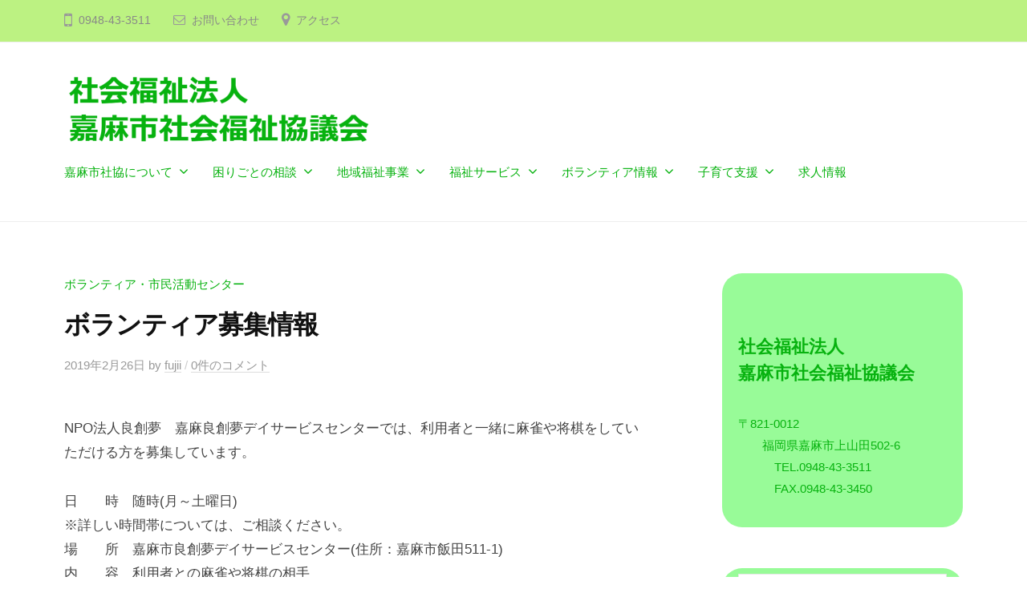

--- FILE ---
content_type: text/html; charset=UTF-8
request_url: https://kama-shakyo.com/archives/13571
body_size: 14361
content:
<!DOCTYPE html>
<html lang="ja">
<head>
<meta charset="UTF-8">
<meta name="viewport" content="width=device-width, initial-scale=1">
<title>ボランティア募集情報 &#8211; 社会福祉法人　嘉麻市社会福祉協議会</title>
<meta name='robots' content='max-image-preview:large' />
	<style>img:is([sizes="auto" i], [sizes^="auto," i]) { contain-intrinsic-size: 3000px 1500px }</style>
	<link rel='dns-prefetch' href='//webfonts.sakura.ne.jp' />
<link rel='dns-prefetch' href='//secure.gravatar.com' />
<link rel='dns-prefetch' href='//stats.wp.com' />
<link rel='dns-prefetch' href='//v0.wordpress.com' />
<link rel='dns-prefetch' href='//i0.wp.com' />
<link rel="alternate" type="application/rss+xml" title="社会福祉法人　嘉麻市社会福祉協議会 &raquo; フィード" href="https://kama-shakyo.com/feed" />
<link rel="alternate" type="application/rss+xml" title="社会福祉法人　嘉麻市社会福祉協議会 &raquo; コメントフィード" href="https://kama-shakyo.com/comments/feed" />
<link rel="alternate" type="application/rss+xml" title="社会福祉法人　嘉麻市社会福祉協議会 &raquo; ボランティア募集情報 のコメントのフィード" href="https://kama-shakyo.com/archives/13571/feed" />
<script type="text/javascript">
/* <![CDATA[ */
window._wpemojiSettings = {"baseUrl":"https:\/\/s.w.org\/images\/core\/emoji\/16.0.1\/72x72\/","ext":".png","svgUrl":"https:\/\/s.w.org\/images\/core\/emoji\/16.0.1\/svg\/","svgExt":".svg","source":{"concatemoji":"https:\/\/kama-shakyo.com\/wp-includes\/js\/wp-emoji-release.min.js?ver=6.8.3"}};
/*! This file is auto-generated */
!function(s,n){var o,i,e;function c(e){try{var t={supportTests:e,timestamp:(new Date).valueOf()};sessionStorage.setItem(o,JSON.stringify(t))}catch(e){}}function p(e,t,n){e.clearRect(0,0,e.canvas.width,e.canvas.height),e.fillText(t,0,0);var t=new Uint32Array(e.getImageData(0,0,e.canvas.width,e.canvas.height).data),a=(e.clearRect(0,0,e.canvas.width,e.canvas.height),e.fillText(n,0,0),new Uint32Array(e.getImageData(0,0,e.canvas.width,e.canvas.height).data));return t.every(function(e,t){return e===a[t]})}function u(e,t){e.clearRect(0,0,e.canvas.width,e.canvas.height),e.fillText(t,0,0);for(var n=e.getImageData(16,16,1,1),a=0;a<n.data.length;a++)if(0!==n.data[a])return!1;return!0}function f(e,t,n,a){switch(t){case"flag":return n(e,"\ud83c\udff3\ufe0f\u200d\u26a7\ufe0f","\ud83c\udff3\ufe0f\u200b\u26a7\ufe0f")?!1:!n(e,"\ud83c\udde8\ud83c\uddf6","\ud83c\udde8\u200b\ud83c\uddf6")&&!n(e,"\ud83c\udff4\udb40\udc67\udb40\udc62\udb40\udc65\udb40\udc6e\udb40\udc67\udb40\udc7f","\ud83c\udff4\u200b\udb40\udc67\u200b\udb40\udc62\u200b\udb40\udc65\u200b\udb40\udc6e\u200b\udb40\udc67\u200b\udb40\udc7f");case"emoji":return!a(e,"\ud83e\udedf")}return!1}function g(e,t,n,a){var r="undefined"!=typeof WorkerGlobalScope&&self instanceof WorkerGlobalScope?new OffscreenCanvas(300,150):s.createElement("canvas"),o=r.getContext("2d",{willReadFrequently:!0}),i=(o.textBaseline="top",o.font="600 32px Arial",{});return e.forEach(function(e){i[e]=t(o,e,n,a)}),i}function t(e){var t=s.createElement("script");t.src=e,t.defer=!0,s.head.appendChild(t)}"undefined"!=typeof Promise&&(o="wpEmojiSettingsSupports",i=["flag","emoji"],n.supports={everything:!0,everythingExceptFlag:!0},e=new Promise(function(e){s.addEventListener("DOMContentLoaded",e,{once:!0})}),new Promise(function(t){var n=function(){try{var e=JSON.parse(sessionStorage.getItem(o));if("object"==typeof e&&"number"==typeof e.timestamp&&(new Date).valueOf()<e.timestamp+604800&&"object"==typeof e.supportTests)return e.supportTests}catch(e){}return null}();if(!n){if("undefined"!=typeof Worker&&"undefined"!=typeof OffscreenCanvas&&"undefined"!=typeof URL&&URL.createObjectURL&&"undefined"!=typeof Blob)try{var e="postMessage("+g.toString()+"("+[JSON.stringify(i),f.toString(),p.toString(),u.toString()].join(",")+"));",a=new Blob([e],{type:"text/javascript"}),r=new Worker(URL.createObjectURL(a),{name:"wpTestEmojiSupports"});return void(r.onmessage=function(e){c(n=e.data),r.terminate(),t(n)})}catch(e){}c(n=g(i,f,p,u))}t(n)}).then(function(e){for(var t in e)n.supports[t]=e[t],n.supports.everything=n.supports.everything&&n.supports[t],"flag"!==t&&(n.supports.everythingExceptFlag=n.supports.everythingExceptFlag&&n.supports[t]);n.supports.everythingExceptFlag=n.supports.everythingExceptFlag&&!n.supports.flag,n.DOMReady=!1,n.readyCallback=function(){n.DOMReady=!0}}).then(function(){return e}).then(function(){var e;n.supports.everything||(n.readyCallback(),(e=n.source||{}).concatemoji?t(e.concatemoji):e.wpemoji&&e.twemoji&&(t(e.twemoji),t(e.wpemoji)))}))}((window,document),window._wpemojiSettings);
/* ]]> */
</script>
<style id='wp-emoji-styles-inline-css' type='text/css'>

	img.wp-smiley, img.emoji {
		display: inline !important;
		border: none !important;
		box-shadow: none !important;
		height: 1em !important;
		width: 1em !important;
		margin: 0 0.07em !important;
		vertical-align: -0.1em !important;
		background: none !important;
		padding: 0 !important;
	}
</style>
<link rel='stylesheet' id='wp-block-library-css' href='https://kama-shakyo.com/wp-includes/css/dist/block-library/style.min.css?ver=6.8.3' type='text/css' media='all' />
<style id='wp-block-library-inline-css' type='text/css'>
.has-text-align-justify{text-align:justify;}
</style>
<style id='classic-theme-styles-inline-css' type='text/css'>
/*! This file is auto-generated */
.wp-block-button__link{color:#fff;background-color:#32373c;border-radius:9999px;box-shadow:none;text-decoration:none;padding:calc(.667em + 2px) calc(1.333em + 2px);font-size:1.125em}.wp-block-file__button{background:#32373c;color:#fff;text-decoration:none}
</style>
<link rel='stylesheet' id='mediaelement-css' href='https://kama-shakyo.com/wp-includes/js/mediaelement/mediaelementplayer-legacy.min.css?ver=4.2.17' type='text/css' media='all' />
<link rel='stylesheet' id='wp-mediaelement-css' href='https://kama-shakyo.com/wp-includes/js/mediaelement/wp-mediaelement.min.css?ver=6.8.3' type='text/css' media='all' />
<style id='jetpack-sharing-buttons-style-inline-css' type='text/css'>
.jetpack-sharing-buttons__services-list{display:flex;flex-direction:row;flex-wrap:wrap;gap:0;list-style-type:none;margin:5px;padding:0}.jetpack-sharing-buttons__services-list.has-small-icon-size{font-size:12px}.jetpack-sharing-buttons__services-list.has-normal-icon-size{font-size:16px}.jetpack-sharing-buttons__services-list.has-large-icon-size{font-size:24px}.jetpack-sharing-buttons__services-list.has-huge-icon-size{font-size:36px}@media print{.jetpack-sharing-buttons__services-list{display:none!important}}.editor-styles-wrapper .wp-block-jetpack-sharing-buttons{gap:0;padding-inline-start:0}ul.jetpack-sharing-buttons__services-list.has-background{padding:1.25em 2.375em}
</style>
<style id='global-styles-inline-css' type='text/css'>
:root{--wp--preset--aspect-ratio--square: 1;--wp--preset--aspect-ratio--4-3: 4/3;--wp--preset--aspect-ratio--3-4: 3/4;--wp--preset--aspect-ratio--3-2: 3/2;--wp--preset--aspect-ratio--2-3: 2/3;--wp--preset--aspect-ratio--16-9: 16/9;--wp--preset--aspect-ratio--9-16: 9/16;--wp--preset--color--black: #000000;--wp--preset--color--cyan-bluish-gray: #abb8c3;--wp--preset--color--white: #ffffff;--wp--preset--color--pale-pink: #f78da7;--wp--preset--color--vivid-red: #cf2e2e;--wp--preset--color--luminous-vivid-orange: #ff6900;--wp--preset--color--luminous-vivid-amber: #fcb900;--wp--preset--color--light-green-cyan: #7bdcb5;--wp--preset--color--vivid-green-cyan: #00d084;--wp--preset--color--pale-cyan-blue: #8ed1fc;--wp--preset--color--vivid-cyan-blue: #0693e3;--wp--preset--color--vivid-purple: #9b51e0;--wp--preset--gradient--vivid-cyan-blue-to-vivid-purple: linear-gradient(135deg,rgba(6,147,227,1) 0%,rgb(155,81,224) 100%);--wp--preset--gradient--light-green-cyan-to-vivid-green-cyan: linear-gradient(135deg,rgb(122,220,180) 0%,rgb(0,208,130) 100%);--wp--preset--gradient--luminous-vivid-amber-to-luminous-vivid-orange: linear-gradient(135deg,rgba(252,185,0,1) 0%,rgba(255,105,0,1) 100%);--wp--preset--gradient--luminous-vivid-orange-to-vivid-red: linear-gradient(135deg,rgba(255,105,0,1) 0%,rgb(207,46,46) 100%);--wp--preset--gradient--very-light-gray-to-cyan-bluish-gray: linear-gradient(135deg,rgb(238,238,238) 0%,rgb(169,184,195) 100%);--wp--preset--gradient--cool-to-warm-spectrum: linear-gradient(135deg,rgb(74,234,220) 0%,rgb(151,120,209) 20%,rgb(207,42,186) 40%,rgb(238,44,130) 60%,rgb(251,105,98) 80%,rgb(254,248,76) 100%);--wp--preset--gradient--blush-light-purple: linear-gradient(135deg,rgb(255,206,236) 0%,rgb(152,150,240) 100%);--wp--preset--gradient--blush-bordeaux: linear-gradient(135deg,rgb(254,205,165) 0%,rgb(254,45,45) 50%,rgb(107,0,62) 100%);--wp--preset--gradient--luminous-dusk: linear-gradient(135deg,rgb(255,203,112) 0%,rgb(199,81,192) 50%,rgb(65,88,208) 100%);--wp--preset--gradient--pale-ocean: linear-gradient(135deg,rgb(255,245,203) 0%,rgb(182,227,212) 50%,rgb(51,167,181) 100%);--wp--preset--gradient--electric-grass: linear-gradient(135deg,rgb(202,248,128) 0%,rgb(113,206,126) 100%);--wp--preset--gradient--midnight: linear-gradient(135deg,rgb(2,3,129) 0%,rgb(40,116,252) 100%);--wp--preset--font-size--small: 13px;--wp--preset--font-size--medium: 20px;--wp--preset--font-size--large: 36px;--wp--preset--font-size--x-large: 42px;--wp--preset--spacing--20: 0.44rem;--wp--preset--spacing--30: 0.67rem;--wp--preset--spacing--40: 1rem;--wp--preset--spacing--50: 1.5rem;--wp--preset--spacing--60: 2.25rem;--wp--preset--spacing--70: 3.38rem;--wp--preset--spacing--80: 5.06rem;--wp--preset--shadow--natural: 6px 6px 9px rgba(0, 0, 0, 0.2);--wp--preset--shadow--deep: 12px 12px 50px rgba(0, 0, 0, 0.4);--wp--preset--shadow--sharp: 6px 6px 0px rgba(0, 0, 0, 0.2);--wp--preset--shadow--outlined: 6px 6px 0px -3px rgba(255, 255, 255, 1), 6px 6px rgba(0, 0, 0, 1);--wp--preset--shadow--crisp: 6px 6px 0px rgba(0, 0, 0, 1);}:where(.is-layout-flex){gap: 0.5em;}:where(.is-layout-grid){gap: 0.5em;}body .is-layout-flex{display: flex;}.is-layout-flex{flex-wrap: wrap;align-items: center;}.is-layout-flex > :is(*, div){margin: 0;}body .is-layout-grid{display: grid;}.is-layout-grid > :is(*, div){margin: 0;}:where(.wp-block-columns.is-layout-flex){gap: 2em;}:where(.wp-block-columns.is-layout-grid){gap: 2em;}:where(.wp-block-post-template.is-layout-flex){gap: 1.25em;}:where(.wp-block-post-template.is-layout-grid){gap: 1.25em;}.has-black-color{color: var(--wp--preset--color--black) !important;}.has-cyan-bluish-gray-color{color: var(--wp--preset--color--cyan-bluish-gray) !important;}.has-white-color{color: var(--wp--preset--color--white) !important;}.has-pale-pink-color{color: var(--wp--preset--color--pale-pink) !important;}.has-vivid-red-color{color: var(--wp--preset--color--vivid-red) !important;}.has-luminous-vivid-orange-color{color: var(--wp--preset--color--luminous-vivid-orange) !important;}.has-luminous-vivid-amber-color{color: var(--wp--preset--color--luminous-vivid-amber) !important;}.has-light-green-cyan-color{color: var(--wp--preset--color--light-green-cyan) !important;}.has-vivid-green-cyan-color{color: var(--wp--preset--color--vivid-green-cyan) !important;}.has-pale-cyan-blue-color{color: var(--wp--preset--color--pale-cyan-blue) !important;}.has-vivid-cyan-blue-color{color: var(--wp--preset--color--vivid-cyan-blue) !important;}.has-vivid-purple-color{color: var(--wp--preset--color--vivid-purple) !important;}.has-black-background-color{background-color: var(--wp--preset--color--black) !important;}.has-cyan-bluish-gray-background-color{background-color: var(--wp--preset--color--cyan-bluish-gray) !important;}.has-white-background-color{background-color: var(--wp--preset--color--white) !important;}.has-pale-pink-background-color{background-color: var(--wp--preset--color--pale-pink) !important;}.has-vivid-red-background-color{background-color: var(--wp--preset--color--vivid-red) !important;}.has-luminous-vivid-orange-background-color{background-color: var(--wp--preset--color--luminous-vivid-orange) !important;}.has-luminous-vivid-amber-background-color{background-color: var(--wp--preset--color--luminous-vivid-amber) !important;}.has-light-green-cyan-background-color{background-color: var(--wp--preset--color--light-green-cyan) !important;}.has-vivid-green-cyan-background-color{background-color: var(--wp--preset--color--vivid-green-cyan) !important;}.has-pale-cyan-blue-background-color{background-color: var(--wp--preset--color--pale-cyan-blue) !important;}.has-vivid-cyan-blue-background-color{background-color: var(--wp--preset--color--vivid-cyan-blue) !important;}.has-vivid-purple-background-color{background-color: var(--wp--preset--color--vivid-purple) !important;}.has-black-border-color{border-color: var(--wp--preset--color--black) !important;}.has-cyan-bluish-gray-border-color{border-color: var(--wp--preset--color--cyan-bluish-gray) !important;}.has-white-border-color{border-color: var(--wp--preset--color--white) !important;}.has-pale-pink-border-color{border-color: var(--wp--preset--color--pale-pink) !important;}.has-vivid-red-border-color{border-color: var(--wp--preset--color--vivid-red) !important;}.has-luminous-vivid-orange-border-color{border-color: var(--wp--preset--color--luminous-vivid-orange) !important;}.has-luminous-vivid-amber-border-color{border-color: var(--wp--preset--color--luminous-vivid-amber) !important;}.has-light-green-cyan-border-color{border-color: var(--wp--preset--color--light-green-cyan) !important;}.has-vivid-green-cyan-border-color{border-color: var(--wp--preset--color--vivid-green-cyan) !important;}.has-pale-cyan-blue-border-color{border-color: var(--wp--preset--color--pale-cyan-blue) !important;}.has-vivid-cyan-blue-border-color{border-color: var(--wp--preset--color--vivid-cyan-blue) !important;}.has-vivid-purple-border-color{border-color: var(--wp--preset--color--vivid-purple) !important;}.has-vivid-cyan-blue-to-vivid-purple-gradient-background{background: var(--wp--preset--gradient--vivid-cyan-blue-to-vivid-purple) !important;}.has-light-green-cyan-to-vivid-green-cyan-gradient-background{background: var(--wp--preset--gradient--light-green-cyan-to-vivid-green-cyan) !important;}.has-luminous-vivid-amber-to-luminous-vivid-orange-gradient-background{background: var(--wp--preset--gradient--luminous-vivid-amber-to-luminous-vivid-orange) !important;}.has-luminous-vivid-orange-to-vivid-red-gradient-background{background: var(--wp--preset--gradient--luminous-vivid-orange-to-vivid-red) !important;}.has-very-light-gray-to-cyan-bluish-gray-gradient-background{background: var(--wp--preset--gradient--very-light-gray-to-cyan-bluish-gray) !important;}.has-cool-to-warm-spectrum-gradient-background{background: var(--wp--preset--gradient--cool-to-warm-spectrum) !important;}.has-blush-light-purple-gradient-background{background: var(--wp--preset--gradient--blush-light-purple) !important;}.has-blush-bordeaux-gradient-background{background: var(--wp--preset--gradient--blush-bordeaux) !important;}.has-luminous-dusk-gradient-background{background: var(--wp--preset--gradient--luminous-dusk) !important;}.has-pale-ocean-gradient-background{background: var(--wp--preset--gradient--pale-ocean) !important;}.has-electric-grass-gradient-background{background: var(--wp--preset--gradient--electric-grass) !important;}.has-midnight-gradient-background{background: var(--wp--preset--gradient--midnight) !important;}.has-small-font-size{font-size: var(--wp--preset--font-size--small) !important;}.has-medium-font-size{font-size: var(--wp--preset--font-size--medium) !important;}.has-large-font-size{font-size: var(--wp--preset--font-size--large) !important;}.has-x-large-font-size{font-size: var(--wp--preset--font-size--x-large) !important;}
:where(.wp-block-post-template.is-layout-flex){gap: 1.25em;}:where(.wp-block-post-template.is-layout-grid){gap: 1.25em;}
:where(.wp-block-columns.is-layout-flex){gap: 2em;}:where(.wp-block-columns.is-layout-grid){gap: 2em;}
:root :where(.wp-block-pullquote){font-size: 1.5em;line-height: 1.6;}
</style>
<link rel='stylesheet' id='advanced-page-visit-counter-css' href='https://kama-shakyo.com/wp-content/plugins/advanced-page-visit-counter/public/css/advanced-page-visit-counter-public.css?ver=9.1.1' type='text/css' media='all' />
<link rel='stylesheet' id='contact-form-7-css' href='https://kama-shakyo.com/wp-content/plugins/contact-form-7/includes/css/styles.css?ver=5.9.3' type='text/css' media='all' />
<link rel='stylesheet' id='fontawesome-css' href='https://kama-shakyo.com/wp-content/themes/businesspress/inc/font-awesome/css/font-awesome.css?ver=4.7.0' type='text/css' media='all' />
<link rel='stylesheet' id='normalize-css' href='https://kama-shakyo.com/wp-content/themes/businesspress/css/normalize.css?ver=8.0.0' type='text/css' media='all' />
<link rel='stylesheet' id='businesspress-style-css' href='https://kama-shakyo.com/wp-content/themes/businesspress/style.css?ver=1.0.0' type='text/css' media='all' />
<style id='businesspress-style-inline-css' type='text/css'>

	a,
	.subheader {
		color: #07b20f;
	}
	a:hover {
		color: #dd8706;
	}
	a.home-header-button-main {
		background-color: #07b20f;
	}
	a.home-header-button-main:hover {
		background-color: #dd8706;
	}
	code, kbd, tt, var,
	th,
	pre,
	.top-bar,
	.author-profile,
	.pagination .current,
	.page-links .page-numbers,
	.tagcloud a,
	.widget_calendar tbody td a,
	.container-wrapper,
	.site-bottom {
		background-color: #bcf282;
	}

	.jumbotron {
		background-image: url("https://kama-shakyo.com/wp-content/uploads/2022/02/cropped-22738052_m.jpg");
	}
	.home-header-content {
		text-align: right;
	}

	@media screen and (min-width: 980px) {
		.footer-widget-1 {
			width: 0%;
		}
		.footer-widget-2 {
			width: 0%;
		}
		.footer-widget-3 {
			width: 0%;
		}
		.footer-widget-4 {
			width: 0%;
		}
		.footer-widget-5 {
			width: 0%;
		}
		.footer-widget-6 {
			width: 0%;
		}
	}
	
</style>
<link rel='stylesheet' id='social-logos-css' href='https://kama-shakyo.com/wp-content/plugins/jetpack/_inc/social-logos/social-logos.min.css?ver=13.2.3' type='text/css' media='all' />
<link rel='stylesheet' id='jetpack_css-css' href='https://kama-shakyo.com/wp-content/plugins/jetpack/css/jetpack.css?ver=13.2.3' type='text/css' media='all' />
<script type="text/javascript" id="jetpack_related-posts-js-extra">
/* <![CDATA[ */
var related_posts_js_options = {"post_heading":"h4"};
/* ]]> */
</script>
<script type="text/javascript" src="https://kama-shakyo.com/wp-content/plugins/jetpack/_inc/build/related-posts/related-posts.min.js?ver=20240116" id="jetpack_related-posts-js"></script>
<script type="text/javascript" src="https://kama-shakyo.com/wp-includes/js/jquery/jquery.min.js?ver=3.7.1" id="jquery-core-js"></script>
<script type="text/javascript" src="https://kama-shakyo.com/wp-includes/js/jquery/jquery-migrate.min.js?ver=3.4.1" id="jquery-migrate-js"></script>
<script type="text/javascript" src="//webfonts.sakura.ne.jp/js/sakurav3.js?fadein=0&amp;ver=3.1.4" id="typesquare_std-js"></script>
<script type="text/javascript" src="https://kama-shakyo.com/wp-content/plugins/advanced-page-visit-counter/public/js/advanced-page-visit-counter-public.js?ver=9.1.1" id="advanced-page-visit-counter-js"></script>
<link rel="https://api.w.org/" href="https://kama-shakyo.com/wp-json/" /><link rel="alternate" title="JSON" type="application/json" href="https://kama-shakyo.com/wp-json/wp/v2/posts/13571" /><link rel="EditURI" type="application/rsd+xml" title="RSD" href="https://kama-shakyo.com/xmlrpc.php?rsd" />
<meta name="generator" content="WordPress 6.8.3" />
<link rel="canonical" href="https://kama-shakyo.com/archives/13571" />
<link rel='shortlink' href='https://wp.me/p8nA6w-3wT' />
<link rel="alternate" title="oEmbed (JSON)" type="application/json+oembed" href="https://kama-shakyo.com/wp-json/oembed/1.0/embed?url=https%3A%2F%2Fkama-shakyo.com%2Farchives%2F13571" />
<link rel="alternate" title="oEmbed (XML)" type="text/xml+oembed" href="https://kama-shakyo.com/wp-json/oembed/1.0/embed?url=https%3A%2F%2Fkama-shakyo.com%2Farchives%2F13571&#038;format=xml" />
	<style>img#wpstats{display:none}</style>
		<link rel="pingback" href="https://kama-shakyo.com/xmlrpc.php">

<!-- Jetpack Open Graph Tags -->
<meta property="og:type" content="article" />
<meta property="og:title" content="ボランティア募集情報" />
<meta property="og:url" content="https://kama-shakyo.com/archives/13571" />
<meta property="og:description" content="NPO法人良創夢　嘉麻良創夢デイサービスセンターでは、利用者と一緒に麻雀や将棋をしていただける方を募集していま&hellip;" />
<meta property="article:published_time" content="2019-02-26T12:51:54+00:00" />
<meta property="article:modified_time" content="2019-02-26T12:51:54+00:00" />
<meta property="og:site_name" content="社会福祉法人　嘉麻市社会福祉協議会" />
<meta property="og:image" content="https://i0.wp.com/kama-shakyo.com/wp-content/uploads/2022/02/cropped-shakyo_logo.jpg?fit=512%2C512&#038;ssl=1" />
<meta property="og:image:width" content="512" />
<meta property="og:image:height" content="512" />
<meta property="og:image:alt" content="" />
<meta property="og:locale" content="ja_JP" />
<meta name="twitter:text:title" content="ボランティア募集情報" />
<meta name="twitter:image" content="https://i0.wp.com/kama-shakyo.com/wp-content/uploads/2022/02/cropped-shakyo_logo.jpg?fit=240%2C240&amp;ssl=1" />
<meta name="twitter:card" content="summary" />

<!-- End Jetpack Open Graph Tags -->
<link rel="icon" href="https://i0.wp.com/kama-shakyo.com/wp-content/uploads/2022/02/cropped-shakyo_logo.jpg?fit=32%2C32&#038;ssl=1" sizes="32x32" />
<link rel="icon" href="https://i0.wp.com/kama-shakyo.com/wp-content/uploads/2022/02/cropped-shakyo_logo.jpg?fit=192%2C192&#038;ssl=1" sizes="192x192" />
<link rel="apple-touch-icon" href="https://i0.wp.com/kama-shakyo.com/wp-content/uploads/2022/02/cropped-shakyo_logo.jpg?fit=180%2C180&#038;ssl=1" />
<meta name="msapplication-TileImage" content="https://i0.wp.com/kama-shakyo.com/wp-content/uploads/2022/02/cropped-shakyo_logo.jpg?fit=270%2C270&#038;ssl=1" />
<style type="text/css" id="wp-custom-css">.jumbotron-overlay{
	background-color: rgba(0,0,0,0.0);
}
.home-header-overlay{
	background-color: rgba(0,0,0,0.0);
}

* {
	font-family: "Hiragino Kaku Gothic Pro", Meiryo, sans-serif;
}

.site-credit {
    display:none !important;
    }

.main-navigation a{
	color: #07b20f !important;
}

.widget {
background-color: #98fb98;
padding: 7px 20px;
color: #07b20f;
	border-radius: 25px 25px 25px 25px;
}</style></head>

<body class="wp-singular post-template-default single single-post postid-13571 single-format-standard wp-custom-logo wp-theme-businesspress hide-blogname has-sidebar has-avatars">
<div id="page" class="site">
	<a class="skip-link screen-reader-text" href="#content">コンテンツへスキップ</a>

	<header id="masthead" class="site-header">

				<div class="top-bar">
			<div class="top-bar-content">
					<ul class="top-bar-main">
					<li class="top-bar-main-phone">0948-43-3511</li>
							<li class="top-bar-main-contact"><a href="https://kama-shakyo.com/otoiawase">お問い合わせ</a></li>
							<li class="top-bar-main-access"><a href="https://goo.gl/maps/eUW2JaYgWSKQJcDJ7">アクセス</a></li>
			</ul><!-- .top-bar-main -->
								</div><!-- .top-bar-content -->
		</div><!-- .top-bar -->
		
		<div class="main-header main-header-original">
			<div class="main-header-content">
				<div class="site-branding">
					<div class="site-logo"><a href="https://kama-shakyo.com/" rel="home"><img alt="社会福祉法人　嘉麻市社会福祉協議会" src="https://i0.wp.com/kama-shakyo.com/wp-content/uploads/2022/02/cropped-logo_400-1.png?fit=400%2C100&#038;ssl=1" width="400" /></a></div>						<div class="site-title"><a href="https://kama-shakyo.com/" rel="home">社会福祉法人　嘉麻市社会福祉協議会</a></div>
		<div class="site-description"></div>
					</div><!-- .site-branding -->
					<nav class="main-navigation">
		<div class="menu-%e3%83%a1%e3%82%a4%e3%83%b3-container"><ul id="menu-%e3%83%a1%e3%82%a4%e3%83%b3" class="menu"><li id="menu-item-18341" class="menu-item menu-item-type-post_type menu-item-object-page menu-item-has-children menu-item-18341"><a href="https://kama-shakyo.com/kamashi_shakyoni_tsuite">嘉麻市社協について</a>
<ul class="sub-menu">
	<li id="menu-item-18342" class="menu-item menu-item-type-post_type menu-item-object-page menu-item-18342"><a href="https://kama-shakyo.com/kamashi_shakyoni_tsuite/shakaifukushikyogikai_toha">社会福祉協議会とは</a></li>
	<li id="menu-item-18343" class="menu-item menu-item-type-post_type menu-item-object-page menu-item-18343"><a href="https://kama-shakyo.com/kamashi_shakyoni_tsuite/gaiyo_omonaayumi">概要・主なあゆみ</a></li>
	<li id="menu-item-18344" class="menu-item menu-item-type-post_type menu-item-object-page menu-item-18344"><a href="https://kama-shakyo.com/kamashi_shakyoni_tsuite/soshiki">組織</a></li>
	<li id="menu-item-18346" class="menu-item menu-item-type-post_type menu-item-object-page menu-item-18346"><a href="https://kama-shakyo.com/kamashi_shakyoni_tsuite/kokai_joho">公開情報</a></li>
</ul>
</li>
<li id="menu-item-18347" class="menu-item menu-item-type-post_type menu-item-object-page menu-item-has-children menu-item-18347"><a href="https://kama-shakyo.com/komarigoto">困りごとの相談</a>
<ul class="sub-menu">
	<li id="menu-item-18348" class="menu-item menu-item-type-post_type menu-item-object-page menu-item-18348"><a href="https://kama-shakyo.com/komarigoto/kama_jiritsushien">かま自立相談支援センター</a></li>
	<li id="menu-item-18464" class="menu-item menu-item-type-post_type menu-item-object-page menu-item-18464"><a href="https://kama-shakyo.com/komarigoto/muryo_shokugyo_shokai">無料職業紹介事業</a></li>
	<li id="menu-item-18349" class="menu-item menu-item-type-post_type menu-item-object-page menu-item-18349"><a href="https://kama-shakyo.com/komarigoto/kama_kenriyogo">かま権利擁護センター</a></li>
	<li id="menu-item-18350" class="menu-item menu-item-type-post_type menu-item-object-page menu-item-18350"><a href="https://kama-shakyo.com/komarigoto/hikikomori">ひきこもり相談支援センター</a></li>
	<li id="menu-item-20350" class="menu-item menu-item-type-post_type menu-item-object-page menu-item-20350"><a href="https://kama-shakyo.com/komarigoto/shukatsu-support">かま終活サポートセンター</a></li>
	<li id="menu-item-18351" class="menu-item menu-item-type-post_type menu-item-object-page menu-item-18351"><a href="https://kama-shakyo.com/komarigoto/seikatsu_fikushishikin">生活福祉資金貸付</a></li>
	<li id="menu-item-18352" class="menu-item menu-item-type-post_type menu-item-object-page menu-item-18352"><a href="https://kama-shakyo.com/komarigoto/shinpaigoto">遺言や相続に関する相談</a></li>
	<li id="menu-item-18353" class="menu-item menu-item-type-post_type menu-item-object-page menu-item-18353"><a href="https://kama-shakyo.com/komarigoto/muryo_horitsu_sodan">無料法律相談</a></li>
	<li id="menu-item-18354" class="menu-item menu-item-type-post_type menu-item-object-page menu-item-18354"><a href="https://kama-shakyo.com/komarigoto/kamawan_soudanin">かまワン相談員の設置</a></li>
</ul>
</li>
<li id="menu-item-18355" class="menu-item menu-item-type-post_type menu-item-object-page menu-item-has-children menu-item-18355"><a href="https://kama-shakyo.com/chiiki_fukushi">地域福祉事業</a>
<ul class="sub-menu">
	<li id="menu-item-18357" class="menu-item menu-item-type-post_type menu-item-object-page menu-item-18357"><a href="https://kama-shakyo.com/chiiki_fukushi/bus_stop">バス待合所の管理</a></li>
	<li id="menu-item-18358" class="menu-item menu-item-type-post_type menu-item-object-page menu-item-18358"><a href="https://kama-shakyo.com/chiiki_fukushi/aluminum_recycle">アルミ缶等のリサイクル事業</a></li>
	<li id="menu-item-18359" class="menu-item menu-item-type-post_type menu-item-object-page menu-item-18359"><a href="https://kama-shakyo.com/chiiki_fukushi/jumin_fukushi_katsudo">住民福祉活動の推進</a></li>
	<li id="menu-item-18735" class="menu-item menu-item-type-post_type menu-item-object-page menu-item-18735"><a href="https://kama-shakyo.com/chiiki_fukushi/tojisha_no_soshikika">当事者の組織化・支援</a></li>
	<li id="menu-item-18361" class="menu-item menu-item-type-post_type menu-item-object-page menu-item-18361"><a href="https://kama-shakyo.com/chiiki_fukushi/yotteko_house">寄ってこハウスの運営</a></li>
	<li id="menu-item-18362" class="menu-item menu-item-type-post_type menu-item-object-page menu-item-18362"><a href="https://kama-shakyo.com/chiiki_fukushi/kama_fukushi_network">かま福祉ネットワーク委員会</a></li>
	<li id="menu-item-18363" class="menu-item menu-item-type-post_type menu-item-object-page menu-item-18363"><a href="https://kama-shakyo.com/chiiki_fukushi/seikatsu_shien">生活支援体制整備事業</a></li>
</ul>
</li>
<li id="menu-item-18364" class="menu-item menu-item-type-post_type menu-item-object-page menu-item-has-children menu-item-18364"><a href="https://kama-shakyo.com/fukushi_service">福祉サービス</a>
<ul class="sub-menu">
	<li id="menu-item-18366" class="menu-item menu-item-type-post_type menu-item-object-page menu-item-18366"><a href="https://kama-shakyo.com/fukushi_service/fukushi_kiki_kashidashi">福祉機器貸出事業</a></li>
	<li id="menu-item-18368" class="menu-item menu-item-type-post_type menu-item-object-page menu-item-18368"><a href="https://kama-shakyo.com/fukushi_service/chiiki_sasaeai">地域支えあい事業</a></li>
	<li id="menu-item-18369" class="menu-item menu-item-type-post_type menu-item-object-page menu-item-18369"><a href="https://kama-shakyo.com/fukushi_service/akiya_kanri">空き家管理住まいるサービス事業</a></li>
	<li id="menu-item-18370" class="menu-item menu-item-type-post_type menu-item-object-page menu-item-18370"><a href="https://kama-shakyo.com/fukushi_service/yuigon_koseshosho">遺言公正証書作成支援事業</a></li>
	<li id="menu-item-18371" class="menu-item menu-item-type-post_type menu-item-object-page menu-item-18371"><a href="https://kama-shakyo.com/fukushi_service/seikatsu_saiken_shohi">生活再建に向けた諸費立替事業</a></li>
</ul>
</li>
<li id="menu-item-18372" class="menu-item menu-item-type-post_type menu-item-object-page menu-item-has-children menu-item-18372"><a href="https://kama-shakyo.com/volunteer">ボランティア情報</a>
<ul class="sub-menu">
	<li id="menu-item-18373" class="menu-item menu-item-type-post_type menu-item-object-page menu-item-18373"><a href="https://kama-shakyo.com/volunteer/kama-volunteer">かまボランティア・市民活動センター</a></li>
	<li id="menu-item-18374" class="menu-item menu-item-type-post_type menu-item-object-page menu-item-18374"><a href="https://kama-shakyo.com/volunteer/saigai-volunteer">災害ボランティアセンター</a></li>
</ul>
</li>
<li id="menu-item-18375" class="menu-item menu-item-type-post_type menu-item-object-page menu-item-has-children menu-item-18375"><a href="https://kama-shakyo.com/kosodate_shien">子育て支援</a>
<ul class="sub-menu">
	<li id="menu-item-18376" class="menu-item menu-item-type-post_type menu-item-object-page menu-item-18376"><a href="https://kama-shakyo.com/kosodate_shien/kosodate_yohin">子育て用品リユースセンターの運営</a></li>
	<li id="menu-item-18377" class="menu-item menu-item-type-post_type menu-item-object-page menu-item-18377"><a href="https://kama-shakyo.com/kosodate_shien/child_seat">チャイルドシート貸出事業</a></li>
</ul>
</li>
<li id="menu-item-18379" class="menu-item menu-item-type-post_type menu-item-object-page menu-item-18379"><a href="https://kama-shakyo.com/kyujin_joho">求人情報</a></li>
</ul></div>	</nav><!-- .main-navigation -->
					<button class="drawer-hamburger">
					<span class="screen-reader-text">メニュー</span>
					<span class="drawer-hamburger-icon"></span>
				</button>
			</div><!-- .main-header-content -->
			<div class="drawer-overlay"></div>
			<div class="drawer-navigation">
				<div class="drawer-navigation-content">
					<nav class="main-navigation">
		<div class="menu-%e3%83%a1%e3%82%a4%e3%83%b3-container"><ul id="menu-%e3%83%a1%e3%82%a4%e3%83%b3-1" class="menu"><li class="menu-item menu-item-type-post_type menu-item-object-page menu-item-has-children menu-item-18341"><a href="https://kama-shakyo.com/kamashi_shakyoni_tsuite">嘉麻市社協について</a>
<ul class="sub-menu">
	<li class="menu-item menu-item-type-post_type menu-item-object-page menu-item-18342"><a href="https://kama-shakyo.com/kamashi_shakyoni_tsuite/shakaifukushikyogikai_toha">社会福祉協議会とは</a></li>
	<li class="menu-item menu-item-type-post_type menu-item-object-page menu-item-18343"><a href="https://kama-shakyo.com/kamashi_shakyoni_tsuite/gaiyo_omonaayumi">概要・主なあゆみ</a></li>
	<li class="menu-item menu-item-type-post_type menu-item-object-page menu-item-18344"><a href="https://kama-shakyo.com/kamashi_shakyoni_tsuite/soshiki">組織</a></li>
	<li class="menu-item menu-item-type-post_type menu-item-object-page menu-item-18346"><a href="https://kama-shakyo.com/kamashi_shakyoni_tsuite/kokai_joho">公開情報</a></li>
</ul>
</li>
<li class="menu-item menu-item-type-post_type menu-item-object-page menu-item-has-children menu-item-18347"><a href="https://kama-shakyo.com/komarigoto">困りごとの相談</a>
<ul class="sub-menu">
	<li class="menu-item menu-item-type-post_type menu-item-object-page menu-item-18348"><a href="https://kama-shakyo.com/komarigoto/kama_jiritsushien">かま自立相談支援センター</a></li>
	<li class="menu-item menu-item-type-post_type menu-item-object-page menu-item-18464"><a href="https://kama-shakyo.com/komarigoto/muryo_shokugyo_shokai">無料職業紹介事業</a></li>
	<li class="menu-item menu-item-type-post_type menu-item-object-page menu-item-18349"><a href="https://kama-shakyo.com/komarigoto/kama_kenriyogo">かま権利擁護センター</a></li>
	<li class="menu-item menu-item-type-post_type menu-item-object-page menu-item-18350"><a href="https://kama-shakyo.com/komarigoto/hikikomori">ひきこもり相談支援センター</a></li>
	<li class="menu-item menu-item-type-post_type menu-item-object-page menu-item-20350"><a href="https://kama-shakyo.com/komarigoto/shukatsu-support">かま終活サポートセンター</a></li>
	<li class="menu-item menu-item-type-post_type menu-item-object-page menu-item-18351"><a href="https://kama-shakyo.com/komarigoto/seikatsu_fikushishikin">生活福祉資金貸付</a></li>
	<li class="menu-item menu-item-type-post_type menu-item-object-page menu-item-18352"><a href="https://kama-shakyo.com/komarigoto/shinpaigoto">遺言や相続に関する相談</a></li>
	<li class="menu-item menu-item-type-post_type menu-item-object-page menu-item-18353"><a href="https://kama-shakyo.com/komarigoto/muryo_horitsu_sodan">無料法律相談</a></li>
	<li class="menu-item menu-item-type-post_type menu-item-object-page menu-item-18354"><a href="https://kama-shakyo.com/komarigoto/kamawan_soudanin">かまワン相談員の設置</a></li>
</ul>
</li>
<li class="menu-item menu-item-type-post_type menu-item-object-page menu-item-has-children menu-item-18355"><a href="https://kama-shakyo.com/chiiki_fukushi">地域福祉事業</a>
<ul class="sub-menu">
	<li class="menu-item menu-item-type-post_type menu-item-object-page menu-item-18357"><a href="https://kama-shakyo.com/chiiki_fukushi/bus_stop">バス待合所の管理</a></li>
	<li class="menu-item menu-item-type-post_type menu-item-object-page menu-item-18358"><a href="https://kama-shakyo.com/chiiki_fukushi/aluminum_recycle">アルミ缶等のリサイクル事業</a></li>
	<li class="menu-item menu-item-type-post_type menu-item-object-page menu-item-18359"><a href="https://kama-shakyo.com/chiiki_fukushi/jumin_fukushi_katsudo">住民福祉活動の推進</a></li>
	<li class="menu-item menu-item-type-post_type menu-item-object-page menu-item-18735"><a href="https://kama-shakyo.com/chiiki_fukushi/tojisha_no_soshikika">当事者の組織化・支援</a></li>
	<li class="menu-item menu-item-type-post_type menu-item-object-page menu-item-18361"><a href="https://kama-shakyo.com/chiiki_fukushi/yotteko_house">寄ってこハウスの運営</a></li>
	<li class="menu-item menu-item-type-post_type menu-item-object-page menu-item-18362"><a href="https://kama-shakyo.com/chiiki_fukushi/kama_fukushi_network">かま福祉ネットワーク委員会</a></li>
	<li class="menu-item menu-item-type-post_type menu-item-object-page menu-item-18363"><a href="https://kama-shakyo.com/chiiki_fukushi/seikatsu_shien">生活支援体制整備事業</a></li>
</ul>
</li>
<li class="menu-item menu-item-type-post_type menu-item-object-page menu-item-has-children menu-item-18364"><a href="https://kama-shakyo.com/fukushi_service">福祉サービス</a>
<ul class="sub-menu">
	<li class="menu-item menu-item-type-post_type menu-item-object-page menu-item-18366"><a href="https://kama-shakyo.com/fukushi_service/fukushi_kiki_kashidashi">福祉機器貸出事業</a></li>
	<li class="menu-item menu-item-type-post_type menu-item-object-page menu-item-18368"><a href="https://kama-shakyo.com/fukushi_service/chiiki_sasaeai">地域支えあい事業</a></li>
	<li class="menu-item menu-item-type-post_type menu-item-object-page menu-item-18369"><a href="https://kama-shakyo.com/fukushi_service/akiya_kanri">空き家管理住まいるサービス事業</a></li>
	<li class="menu-item menu-item-type-post_type menu-item-object-page menu-item-18370"><a href="https://kama-shakyo.com/fukushi_service/yuigon_koseshosho">遺言公正証書作成支援事業</a></li>
	<li class="menu-item menu-item-type-post_type menu-item-object-page menu-item-18371"><a href="https://kama-shakyo.com/fukushi_service/seikatsu_saiken_shohi">生活再建に向けた諸費立替事業</a></li>
</ul>
</li>
<li class="menu-item menu-item-type-post_type menu-item-object-page menu-item-has-children menu-item-18372"><a href="https://kama-shakyo.com/volunteer">ボランティア情報</a>
<ul class="sub-menu">
	<li class="menu-item menu-item-type-post_type menu-item-object-page menu-item-18373"><a href="https://kama-shakyo.com/volunteer/kama-volunteer">かまボランティア・市民活動センター</a></li>
	<li class="menu-item menu-item-type-post_type menu-item-object-page menu-item-18374"><a href="https://kama-shakyo.com/volunteer/saigai-volunteer">災害ボランティアセンター</a></li>
</ul>
</li>
<li class="menu-item menu-item-type-post_type menu-item-object-page menu-item-has-children menu-item-18375"><a href="https://kama-shakyo.com/kosodate_shien">子育て支援</a>
<ul class="sub-menu">
	<li class="menu-item menu-item-type-post_type menu-item-object-page menu-item-18376"><a href="https://kama-shakyo.com/kosodate_shien/kosodate_yohin">子育て用品リユースセンターの運営</a></li>
	<li class="menu-item menu-item-type-post_type menu-item-object-page menu-item-18377"><a href="https://kama-shakyo.com/kosodate_shien/child_seat">チャイルドシート貸出事業</a></li>
</ul>
</li>
<li class="menu-item menu-item-type-post_type menu-item-object-page menu-item-18379"><a href="https://kama-shakyo.com/kyujin_joho">求人情報</a></li>
</ul></div>	</nav><!-- .main-navigation -->
																	</div><!-- .drawer-navigation-content -->
			</div><!-- .drawer-navigation -->
		</div><!-- .main-header -->

		
		
	</header><!-- #masthead -->

	<div id="content" class="site-content">

<div id="primary" class="content-area">
	<main id="main" class="site-main">

	
		
<article id="post-13571" class="post-13571 post type-post status-publish format-standard hentry category-3">
	<header class="entry-header">
		<div class="cat-links"><a href="https://kama-shakyo.com/archives/category/%e3%83%9c%e3%83%a9%e3%83%b3%e3%83%86%e3%82%a3%e3%82%a2%e3%83%bb%e5%b8%82%e6%b0%91%e6%b4%bb%e5%8b%95%e3%82%bb%e3%83%b3%e3%82%bf%e3%83%bc" rel="category tag">ボランティア・市民活動センター</a></div><!-- .cat-links -->		<h1 class="entry-title">ボランティア募集情報</h1>
			<div class="entry-meta">
		<span class="posted-on">
		<a href="https://kama-shakyo.com/archives/13571" rel="bookmark"><time class="entry-date published updated" datetime="2019-02-26T21:51:54+09:00">2019年2月26日</time></a>		</span>
		<span class="byline">by			<span class="author vcard">
				<a class="url fn n" href="https://kama-shakyo.com/archives/author/fujii" title="fujii の投稿をすべて表示">fujii</a>
			</span>
		</span>
				<span class="comments-link"><span class="comments-sep"> / </span>
			<a href="https://kama-shakyo.com/archives/13571#respond">0件のコメント</a>		</span>
			</div><!-- .entry-meta -->
				</header><!-- .entry-header -->

	<div class="entry-content">
		<p>NPO法人良創夢　嘉麻良創夢デイサービスセンターでは、利用者と一緒に麻雀や将棋をしていただける方を募集しています。</p>
<p>日　　時　随時(月～土曜日)　<br />
※詳しい時間帯については、ご相談ください。<br />
場　　所　嘉麻市良創夢デイサービスセンター(住所：嘉麻市飯田511-1)<br />
内　　容　利用者との麻雀や将棋の相手<br />
備　　考　動きやすい服装でご参加ください。<br />
お問い合わせ　かまボランティア・市民活動センター　0948-42-0751</p>
<div class="sharedaddy sd-sharing-enabled"><div class="robots-nocontent sd-block sd-social sd-social-icon sd-sharing"><h3 class="sd-title">共有:</h3><div class="sd-content"><ul><li class="share-twitter"><a rel="nofollow noopener noreferrer" data-shared="sharing-twitter-13571" class="share-twitter sd-button share-icon no-text" href="https://kama-shakyo.com/archives/13571?share=twitter" target="_blank" title="クリックして Twitter で共有" ><span></span><span class="sharing-screen-reader-text">クリックして Twitter で共有 (新しいウィンドウで開きます)</span></a></li><li class="share-facebook"><a rel="nofollow noopener noreferrer" data-shared="sharing-facebook-13571" class="share-facebook sd-button share-icon no-text" href="https://kama-shakyo.com/archives/13571?share=facebook" target="_blank" title="Facebook で共有するにはクリックしてください" ><span></span><span class="sharing-screen-reader-text">Facebook で共有するにはクリックしてください (新しいウィンドウで開きます)</span></a></li><li class="share-print"><a rel="nofollow noopener noreferrer" data-shared="" class="share-print sd-button share-icon no-text" href="https://kama-shakyo.com/archives/13571#print" target="_blank" title="クリックして印刷" ><span></span><span class="sharing-screen-reader-text">クリックして印刷 (新しいウィンドウで開きます)</span></a></li><li class="share-email"><a rel="nofollow noopener noreferrer" data-shared="" class="share-email sd-button share-icon no-text" href="mailto:?subject=%5B%E5%85%B1%E6%9C%89%E6%8A%95%E7%A8%BF%5D%20%E3%83%9C%E3%83%A9%E3%83%B3%E3%83%86%E3%82%A3%E3%82%A2%E5%8B%9F%E9%9B%86%E6%83%85%E5%A0%B1&body=https%3A%2F%2Fkama-shakyo.com%2Farchives%2F13571&share=email" target="_blank" title="クリックして友達にメールでリンクを送信" data-email-share-error-title="メールの設定は完了していますか ?" data-email-share-error-text="メールでの共有に問題がある場合、お使いのブラウザーにメールアドレスが設定されていない可能性があります。 新しいメールアドレスの作成が必要になることがあります。" data-email-share-nonce="742f94cb05" data-email-share-track-url="https://kama-shakyo.com/archives/13571?share=email"><span></span><span class="sharing-screen-reader-text">クリックして友達にメールでリンクを送信 (新しいウィンドウで開きます)</span></a></li><li class="share-end"></li></ul></div></div></div>			</div><!-- .entry-content -->

	
		<div class="author-profile">
		<div class="author-profile-header">
			<div class="author-profile-avatar">
				<img alt='' src='https://secure.gravatar.com/avatar/b16e89856302e908769feaaa9f6df3c63ce56877c56cc3698ca8c7d7d64d1875?s=75&#038;d=mm&#038;r=g' srcset='https://secure.gravatar.com/avatar/b16e89856302e908769feaaa9f6df3c63ce56877c56cc3698ca8c7d7d64d1875?s=150&#038;d=mm&#038;r=g 2x' class='avatar avatar-75 photo' height='75' width='75' decoding='async'/>			</div><!-- .author-profile-avatar -->
			<div class="author-profile-name">
				<strong><a class="author-profile-description-link" href="https://kama-shakyo.com/archives/author/fujii" rel="author">fujii</a></strong>
			</div><!-- .author-profile-name-link -->
		</div><!-- .author-profile-header -->
		<div class="author-profile-content">
			<div class="author-profile-description">
							</div><!-- .author-profile-description -->
		</div><!-- .author-profile-content -->
	</div><!-- .author-profile -->
	
</article><!-- #post-## -->

		<nav class="navigation post-navigation">
		<h2 class="screen-reader-text">投稿ナビゲーション</h2>
		<div class="nav-links">
			<div class="nav-previous"><div class="post-nav-title">前の投稿</div><a href="https://kama-shakyo.com/archives/13600" rel="prev">平成30年度　福岡県日常生活自立支援事業関係職員研修会</a></div><div class="nav-next"><div class="post-nav-title">次の投稿</div><a href="https://kama-shakyo.com/archives/13604" rel="next">碓井校区協議体意見交換会</a></div>		</div><!-- .nav-links -->
	</nav><!-- .post-navigation -->
	
	<div id='jp-relatedposts' class='jp-relatedposts' >
	<h3 class="jp-relatedposts-headline"><em>関連</em></h3>
</div>
		
<div id="comments" class="comments-area">

	
	
	
		<div id="respond" class="comment-respond">
		<h3 id="reply-title" class="comment-reply-title">コメントを残す <small><a rel="nofollow" id="cancel-comment-reply-link" href="/archives/13571#respond" style="display:none;">コメントをキャンセル</a></small></h3><form action="https://kama-shakyo.com/wp-comments-post.php" method="post" id="commentform" class="comment-form"><p class="comment-notes"><span id="email-notes">メールアドレスが公開されることはありません。</span> <span class="required-field-message"><span class="required">※</span> が付いている欄は必須項目です</span></p><p class="comment-form-comment"><label for="comment">コメント <span class="required">※</span></label> <textarea id="comment" name="comment" cols="45" rows="8" maxlength="65525" required></textarea></p><p class="comment-form-author"><label for="author">名前 <span class="required">※</span></label> <input id="author" name="author" type="text" value="" size="30" maxlength="245" autocomplete="name" required /></p>
<p class="comment-form-email"><label for="email">メール <span class="required">※</span></label> <input id="email" name="email" type="email" value="" size="30" maxlength="100" aria-describedby="email-notes" autocomplete="email" required /></p>
<p class="comment-form-url"><label for="url">サイト</label> <input id="url" name="url" type="url" value="" size="30" maxlength="200" autocomplete="url" /></p>
<p class="comment-form-cookies-consent"><input id="wp-comment-cookies-consent" name="wp-comment-cookies-consent" type="checkbox" value="yes" /> <label for="wp-comment-cookies-consent">次回のコメントで使用するためブラウザーに自分の名前、メールアドレス、サイトを保存する。</label></p>
<p class="comment-subscription-form"><input type="checkbox" name="subscribe_comments" id="subscribe_comments" value="subscribe" style="width: auto; -moz-appearance: checkbox; -webkit-appearance: checkbox;" /> <label class="subscribe-label" id="subscribe-label" for="subscribe_comments">新しいコメントをメールで通知</label></p><p class="comment-subscription-form"><input type="checkbox" name="subscribe_blog" id="subscribe_blog" value="subscribe" style="width: auto; -moz-appearance: checkbox; -webkit-appearance: checkbox;" /> <label class="subscribe-label" id="subscribe-blog-label" for="subscribe_blog">新しい投稿をメールで受け取る</label></p><p class="form-submit"><input name="submit" type="submit" id="submit" class="submit" value="コメントを送信" /> <input type='hidden' name='comment_post_ID' value='13571' id='comment_post_ID' />
<input type='hidden' name='comment_parent' id='comment_parent' value='0' />
</p><p style="display: none;"><input type="hidden" id="akismet_comment_nonce" name="akismet_comment_nonce" value="0b07377186" /></p><p style="display: none !important;" class="akismet-fields-container" data-prefix="ak_"><label>&#916;<textarea name="ak_hp_textarea" cols="45" rows="8" maxlength="100"></textarea></label><input type="hidden" id="ak_js_1" name="ak_js" value="82"/><script>document.getElementById( "ak_js_1" ).setAttribute( "value", ( new Date() ).getTime() );</script></p></form>	</div><!-- #respond -->
	
</div><!-- #comments -->

	
	</main><!-- #main -->
</div><!-- #primary -->


<div id="secondary" class="sidebar-area" role="complementary">
		<div class="normal-sidebar widget-area">
		<aside id="block-41" class="widget widget_block">
<div class="wp-block-group"><div class="wp-block-group__inner-container is-layout-flow wp-block-group-is-layout-flow">
<h2 class="wp-block-heading"><span style="color:#07b20f" class="has-inline-color">社会福祉法人<br>嘉麻市社会福祉協議会</span></h2>



<p>〒821-0012<br>　　福岡県嘉麻市上山田502-6<br>　　　TEL.0948-43-3511<br>　　　FAX.0948-43-3450</p>
</div></div>
</aside><aside id="search-2" class="widget widget_search"><form role="search" method="get" class="search-form" action="https://kama-shakyo.com/">
				<label>
					<span class="screen-reader-text">検索:</span>
					<input type="search" class="search-field" placeholder="検索&hellip;" value="" name="s" />
				</label>
				<input type="submit" class="search-submit" value="検索" />
			</form></aside><aside id="nav_menu-2" class="widget widget_nav_menu"><h2 class="widget-title">その他のページはこちら</h2><div class="menu-%e3%82%b5%e3%82%a4%e3%83%89%e3%83%a1%e3%83%8b%e3%83%a5%e3%83%bc-container"><ul id="menu-%e3%82%b5%e3%82%a4%e3%83%89%e3%83%a1%e3%83%8b%e3%83%a5%e3%83%bc" class="menu"><li id="menu-item-18285" class="menu-item menu-item-type-post_type menu-item-object-page current_page_parent menu-item-18285"><a href="https://kama-shakyo.com/kama_blog">嘉麻市社協のブログ</a></li>
<li id="menu-item-18291" class="menu-item menu-item-type-post_type menu-item-object-page menu-item-18291"><a href="https://kama-shakyo.com/shakyo_dayori">社協だより</a></li>
<li id="menu-item-18290" class="menu-item menu-item-type-post_type menu-item-object-page menu-item-18290"><a href="https://kama-shakyo.com/shinseisho_download">申請書ダウンロード</a></li>
<li id="menu-item-18289" class="menu-item menu-item-type-post_type menu-item-object-page menu-item-18289"><a href="https://kama-shakyo.com/ouen">応援していただける方へ</a></li>
<li id="menu-item-18292" class="menu-item menu-item-type-post_type menu-item-object-page menu-item-18292"><a href="https://kama-shakyo.com/akaihane">赤い羽根共同募金</a></li>
<li id="menu-item-18287" class="menu-item menu-item-type-post_type menu-item-object-page menu-item-18287"><a href="https://kama-shakyo.com/postcard">ふるさとポストカード</a></li>
<li id="menu-item-18286" class="menu-item menu-item-type-post_type menu-item-object-page menu-item-18286"><a href="https://kama-shakyo.com/otoiawase">お問い合せ</a></li>
<li id="menu-item-18288" class="menu-item menu-item-type-post_type menu-item-object-page menu-item-18288"><a href="https://kama-shakyo.com/access">交通アクセス</a></li>
</ul></div></aside><aside id="calendar-2" class="widget widget_calendar"><div id="calendar_wrap" class="calendar_wrap"><table id="wp-calendar" class="wp-calendar-table">
	<caption>2026年1月</caption>
	<thead>
	<tr>
		<th scope="col" aria-label="月曜日">月</th>
		<th scope="col" aria-label="火曜日">火</th>
		<th scope="col" aria-label="水曜日">水</th>
		<th scope="col" aria-label="木曜日">木</th>
		<th scope="col" aria-label="金曜日">金</th>
		<th scope="col" aria-label="土曜日">土</th>
		<th scope="col" aria-label="日曜日">日</th>
	</tr>
	</thead>
	<tbody>
	<tr>
		<td colspan="3" class="pad">&nbsp;</td><td>1</td><td>2</td><td>3</td><td>4</td>
	</tr>
	<tr>
		<td>5</td><td>6</td><td>7</td><td>8</td><td>9</td><td>10</td><td>11</td>
	</tr>
	<tr>
		<td>12</td><td>13</td><td>14</td><td>15</td><td>16</td><td>17</td><td>18</td>
	</tr>
	<tr>
		<td>19</td><td>20</td><td id="today">21</td><td>22</td><td>23</td><td>24</td><td>25</td>
	</tr>
	<tr>
		<td>26</td><td>27</td><td>28</td><td>29</td><td>30</td><td>31</td>
		<td class="pad" colspan="1">&nbsp;</td>
	</tr>
	</tbody>
	</table><nav aria-label="前と次の月" class="wp-calendar-nav">
		<span class="wp-calendar-nav-prev"><a href="https://kama-shakyo.com/archives/date/2025/11">&laquo; 11月</a></span>
		<span class="pad">&nbsp;</span>
		<span class="wp-calendar-nav-next">&nbsp;</span>
	</nav></div></aside><aside id="blog-stats-3" class="widget blog-stats"><h2 class="widget-title">ブログ統計情報</h2><ul><li>98,876 アクセス</li></ul></aside><aside id="meta-2" class="widget widget_meta"><h2 class="widget-title">メタ情報</h2>
		<ul>
						<li><a href="https://kama-shakyo.com/wp-login.php">ログイン</a></li>
			<li><a href="https://kama-shakyo.com/feed">投稿フィード</a></li>
			<li><a href="https://kama-shakyo.com/comments/feed">コメントフィード</a></li>

			<li><a href="https://ja.wordpress.org/">WordPress.org</a></li>
		</ul>

		</aside>	</div><!-- .normal-sidebar -->
		</div><!-- #secondary -->

	</div><!-- #content -->

	<footer id="colophon" class="site-footer">

		
<div id="supplementary" class="footer-widget-area" role="complementary">
	<div class="footer-widget-content">
		<div class="footer-widget-wrapper">
																				</div><!-- .footer-widget-wrapper -->
	</div><!-- .footer-widget-content -->
</div><!-- #supplementary -->

				<div class="site-bottom">
			<div class="site-bottom-content">

				
					<div class="site-info">
		<div class="site-copyright">
			&copy; 2026 <a href="https://kama-shakyo.com/" rel="home">社会福祉法人　嘉麻市社会福祉協議会</a>
		</div><!-- .site-copyright -->
		<div class="site-credit">
			Powered by <a href="https://ja.wordpress.org/">WordPress</a>			<span class="site-credit-sep"> | </span>
			Powered by <a href="https://businesspress.jp/">BusinessPress</a>		</div><!-- .site-credit -->
	</div><!-- .site-info -->
	
			</div><!-- .site-bottom-content -->
		</div><!-- .site-bottom -->
		
	</footer><!-- #colophon -->
</div><!-- #page -->

<div class="back-to-top"></div>

<script type="speculationrules">
{"prefetch":[{"source":"document","where":{"and":[{"href_matches":"\/*"},{"not":{"href_matches":["\/wp-*.php","\/wp-admin\/*","\/wp-content\/uploads\/*","\/wp-content\/*","\/wp-content\/plugins\/*","\/wp-content\/themes\/businesspress\/*","\/*\\?(.+)"]}},{"not":{"selector_matches":"a[rel~=\"nofollow\"]"}},{"not":{"selector_matches":".no-prefetch, .no-prefetch a"}}]},"eagerness":"conservative"}]}
</script>

            <script>
                (function () {
                    document.addEventListener("DOMContentLoaded", function (e) {
                        if (document.hasOwnProperty("visibilityState") && document.visibilityState === "prerender") {
                            return;
                        }

                        if (navigator.webdriver || /bot|crawler|spider|crawling/i.test(navigator.userAgent)) {
                            return;
                        }

                        const params = location.search.slice(1).split('&').reduce((acc, s) => {
                            const [k, v] = s.split('=')
                            return Object.assign(acc, {[k]: v})
                        }, {})

                        const url = "https://kama-shakyo.com/wp-json/apvc/track_view"
                        const body = {
                            utm_source: params.utm_source,
                            utm_medium: params.utm_medium,
                            utm_campaign: params.utm_campaign,
                            utm_term: params.utm_term,
                            utm_content: params.utm_content,
                            ...{"rawData":{"type":"singular","singular_id":13571,"author_id":0,"page":1},"signature":"f705a74036e1f2c3ee0c5398bd2808be"}                        }
                        const xhr = new XMLHttpRequest()
                        xhr.open("POST", url, true)
                        xhr.setRequestHeader("Content-Type", "application/json;charset=UTF-8")
                        xhr.send(JSON.stringify(body))
                    })
                })();
            </script>
				<div style="display:none">
			<div class="grofile-hash-map-73480ad74f2bb0803e652d932a00a326">
		</div>
		</div>
		
	<script type="text/javascript">
		window.WPCOM_sharing_counts = {"https:\/\/kama-shakyo.com\/archives\/13571":13571};
	</script>
				<script type="text/javascript" src="https://kama-shakyo.com/wp-content/plugins/jetpack/jetpack_vendor/automattic/jetpack-image-cdn/dist/image-cdn.js?minify=false&amp;ver=132249e245926ae3e188" id="jetpack-photon-js"></script>
<script type="text/javascript" src="https://kama-shakyo.com/wp-content/plugins/contact-form-7/includes/swv/js/index.js?ver=5.9.3" id="swv-js"></script>
<script type="text/javascript" id="contact-form-7-js-extra">
/* <![CDATA[ */
var wpcf7 = {"api":{"root":"https:\/\/kama-shakyo.com\/wp-json\/","namespace":"contact-form-7\/v1"}};
/* ]]> */
</script>
<script type="text/javascript" src="https://kama-shakyo.com/wp-content/plugins/contact-form-7/includes/js/index.js?ver=5.9.3" id="contact-form-7-js"></script>
<script type="text/javascript" src="https://secure.gravatar.com/js/gprofiles.js?ver=202604" id="grofiles-cards-js"></script>
<script type="text/javascript" id="wpgroho-js-extra">
/* <![CDATA[ */
var WPGroHo = {"my_hash":""};
/* ]]> */
</script>
<script type="text/javascript" src="https://kama-shakyo.com/wp-content/plugins/jetpack/modules/wpgroho.js?ver=13.2.3" id="wpgroho-js"></script>
<script type="text/javascript" src="https://kama-shakyo.com/wp-content/themes/businesspress/js/jquery.fitvids.js?ver=1.1" id="fitvids-js"></script>
<script type="text/javascript" src="https://kama-shakyo.com/wp-includes/js/comment-reply.min.js?ver=6.8.3" id="comment-reply-js" async="async" data-wp-strategy="async"></script>
<script type="text/javascript" src="https://kama-shakyo.com/wp-content/themes/businesspress/js/functions.js?ver=20180907" id="businesspress-functions-js"></script>
<script type="text/javascript" id="businesspress-navigation-js-extra">
/* <![CDATA[ */
var businesspressScreenReaderText = {"expand":"\u5b50\u30e1\u30cb\u30e5\u30fc\u3092\u958b\u304f","collapse":"\u5b50\u30e1\u30cb\u30e5\u30fc\u3092\u9589\u3058\u308b"};
/* ]]> */
</script>
<script type="text/javascript" src="https://kama-shakyo.com/wp-content/themes/businesspress/js/navigation.js?ver=1.0.0" id="businesspress-navigation-js"></script>
<script type="text/javascript" src="https://kama-shakyo.com/wp-content/themes/businesspress/js/skip-link-focus-fix.js?ver=20160525" id="businesspress-skip-link-focus-fix-js"></script>
<script type="text/javascript" src="https://stats.wp.com/e-202604.js" id="jetpack-stats-js" data-wp-strategy="defer"></script>
<script type="text/javascript" id="jetpack-stats-js-after">
/* <![CDATA[ */
_stq = window._stq || [];
_stq.push([ "view", JSON.parse("{\"v\":\"ext\",\"blog\":\"123831020\",\"post\":\"13571\",\"tz\":\"9\",\"srv\":\"kama-shakyo.com\",\"j\":\"1:13.2.3\"}") ]);
_stq.push([ "clickTrackerInit", "123831020", "13571" ]);
/* ]]> */
</script>
<script defer type="text/javascript" src="https://kama-shakyo.com/wp-content/plugins/akismet/_inc/akismet-frontend.js?ver=1711676781" id="akismet-frontend-js"></script>
<script type="text/javascript" id="sharing-js-js-extra">
/* <![CDATA[ */
var sharing_js_options = {"lang":"en","counts":"1","is_stats_active":"1"};
/* ]]> */
</script>
<script type="text/javascript" src="https://kama-shakyo.com/wp-content/plugins/jetpack/_inc/build/sharedaddy/sharing.min.js?ver=13.2.3" id="sharing-js-js"></script>
<script type="text/javascript" id="sharing-js-js-after">
/* <![CDATA[ */
var windowOpen;
			( function () {
				function matches( el, sel ) {
					return !! (
						el.matches && el.matches( sel ) ||
						el.msMatchesSelector && el.msMatchesSelector( sel )
					);
				}

				document.body.addEventListener( 'click', function ( event ) {
					if ( ! event.target ) {
						return;
					}

					var el;
					if ( matches( event.target, 'a.share-twitter' ) ) {
						el = event.target;
					} else if ( event.target.parentNode && matches( event.target.parentNode, 'a.share-twitter' ) ) {
						el = event.target.parentNode;
					}

					if ( el ) {
						event.preventDefault();

						// If there's another sharing window open, close it.
						if ( typeof windowOpen !== 'undefined' ) {
							windowOpen.close();
						}
						windowOpen = window.open( el.getAttribute( 'href' ), 'wpcomtwitter', 'menubar=1,resizable=1,width=600,height=350' );
						return false;
					}
				} );
			} )();
var windowOpen;
			( function () {
				function matches( el, sel ) {
					return !! (
						el.matches && el.matches( sel ) ||
						el.msMatchesSelector && el.msMatchesSelector( sel )
					);
				}

				document.body.addEventListener( 'click', function ( event ) {
					if ( ! event.target ) {
						return;
					}

					var el;
					if ( matches( event.target, 'a.share-facebook' ) ) {
						el = event.target;
					} else if ( event.target.parentNode && matches( event.target.parentNode, 'a.share-facebook' ) ) {
						el = event.target.parentNode;
					}

					if ( el ) {
						event.preventDefault();

						// If there's another sharing window open, close it.
						if ( typeof windowOpen !== 'undefined' ) {
							windowOpen.close();
						}
						windowOpen = window.open( el.getAttribute( 'href' ), 'wpcomfacebook', 'menubar=1,resizable=1,width=600,height=400' );
						return false;
					}
				} );
			} )();
/* ]]> */
</script>

</body>
</html>
